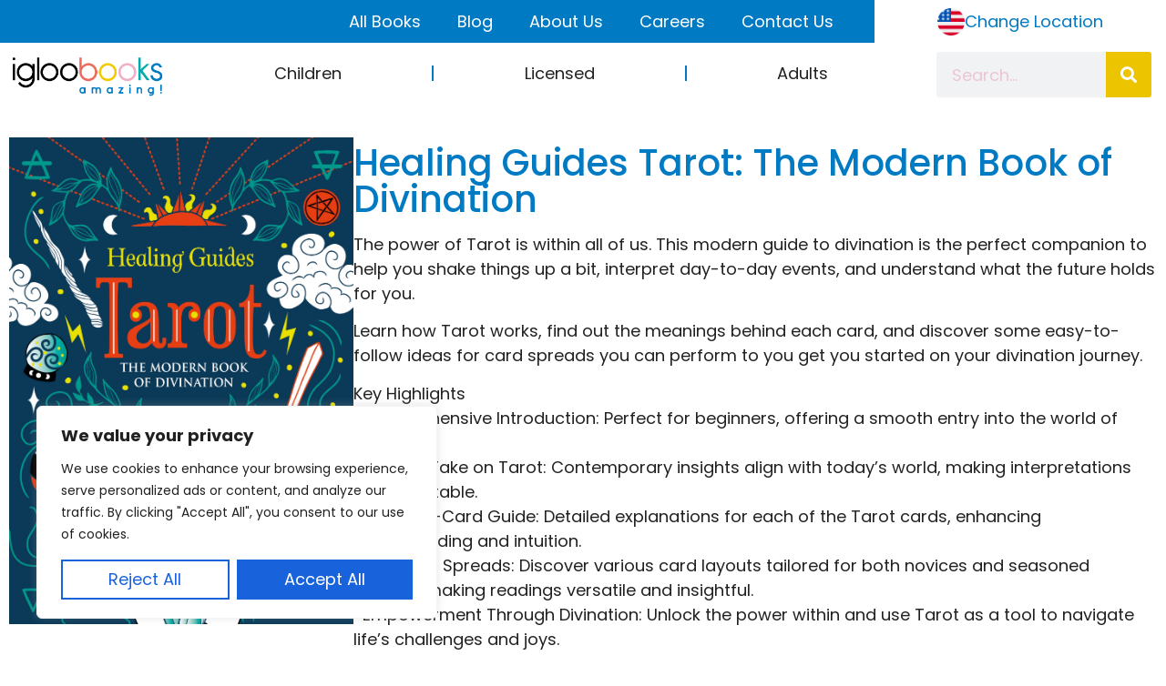

--- FILE ---
content_type: text/css
request_url: https://igloobooks.com/wp-content/uploads/elementor/css/post-5.css?ver=1761129903
body_size: 566
content:
.elementor-kit-5{--e-global-color-primary:#E66A5E;--e-global-color-secondary:#ECC400;--e-global-color-text:#E8A8C2;--e-global-color-accent:#00A4A3;--e-global-color-58326e8:#007BBE;--e-global-color-51c9826:#222222;--e-global-color-6e5588b:#FFFFFF;--e-global-color-46ebf63:#000000;--e-global-typography-primary-font-family:"Poppins";--e-global-typography-primary-font-size:40px;--e-global-typography-primary-font-weight:500;--e-global-typography-primary-line-height:1.2em;--e-global-typography-secondary-font-family:"Poppins";--e-global-typography-secondary-font-size:35px;--e-global-typography-secondary-font-weight:400;--e-global-typography-text-font-family:"Poppins";--e-global-typography-text-font-size:18px;--e-global-typography-text-font-weight:400;--e-global-typography-accent-font-family:"Poppins";--e-global-typography-accent-font-size:18px;--e-global-typography-accent-font-weight:400;--e-global-typography-a43edf1-font-family:"Poppins";--e-global-typography-a43edf1-font-size:28px;--e-global-typography-a43edf1-font-weight:400;--e-global-typography-b2038d3-font-family:"Poppins";--e-global-typography-b2038d3-font-size:22px;--e-global-typography-2a124b4-font-family:"Poppins";--e-global-typography-2a124b4-font-size:20px;--e-global-typography-4dc1d72-font-family:"Poppins";--e-global-typography-4dc1d72-font-size:20px;color:var( --e-global-color-51c9826 );font-family:var( --e-global-typography-text-font-family ), Sans-serif;font-size:var( --e-global-typography-text-font-size );font-weight:var( --e-global-typography-text-font-weight );}.elementor-kit-5 button:hover,.elementor-kit-5 button:focus,.elementor-kit-5 input[type="button"]:hover,.elementor-kit-5 input[type="button"]:focus,.elementor-kit-5 input[type="submit"]:hover,.elementor-kit-5 input[type="submit"]:focus,.elementor-kit-5 .elementor-button:hover,.elementor-kit-5 .elementor-button:focus{background-color:var( --e-global-color-primary );color:var( --e-global-color-6e5588b );}.elementor-kit-5 e-page-transition{background-color:#FFBC7D;}.elementor-kit-5 a{color:var( --e-global-color-primary );font-family:var( --e-global-typography-accent-font-family ), Sans-serif;font-size:var( --e-global-typography-accent-font-size );font-weight:var( --e-global-typography-accent-font-weight );}.elementor-kit-5 h1{color:var( --e-global-color-primary );font-family:"Poppins", Sans-serif;font-size:40px;font-weight:500;line-height:40px;}.elementor-kit-5 h2{color:var( --e-global-color-primary );font-family:var( --e-global-typography-secondary-font-family ), Sans-serif;font-size:var( --e-global-typography-secondary-font-size );font-weight:var( --e-global-typography-secondary-font-weight );}.elementor-kit-5 h3{color:var( --e-global-color-primary );font-family:var( --e-global-typography-a43edf1-font-family ), Sans-serif;font-size:var( --e-global-typography-a43edf1-font-size );font-weight:var( --e-global-typography-a43edf1-font-weight );}.elementor-kit-5 h4{color:var( --e-global-color-primary );font-family:var( --e-global-typography-b2038d3-font-family ), Sans-serif;font-size:var( --e-global-typography-b2038d3-font-size );}.elementor-kit-5 h5{color:var( --e-global-color-primary );font-family:var( --e-global-typography-2a124b4-font-family ), Sans-serif;font-size:var( --e-global-typography-2a124b4-font-size );}.elementor-kit-5 h6{color:var( --e-global-color-primary );font-family:var( --e-global-typography-4dc1d72-font-family ), Sans-serif;font-size:var( --e-global-typography-4dc1d72-font-size );}.elementor-kit-5 button,.elementor-kit-5 input[type="button"],.elementor-kit-5 input[type="submit"],.elementor-kit-5 .elementor-button{font-family:var( --e-global-typography-text-font-family ), Sans-serif;font-size:var( --e-global-typography-text-font-size );font-weight:var( --e-global-typography-text-font-weight );color:var( --e-global-color-primary );border-style:solid;border-width:2px 2px 2px 2px;border-color:var( --e-global-color-primary );border-radius:0px 0px 0px 0px;}.elementor-section.elementor-section-boxed > .elementor-container{max-width:1280px;}.e-con{--container-max-width:1280px;}.elementor-widget:not(:last-child){margin-block-end:20px;}.elementor-element{--widgets-spacing:20px 20px;--widgets-spacing-row:20px;--widgets-spacing-column:20px;}{}h1.entry-title{display:var(--page-title-display);}.site-header{padding-right:0px;padding-left:0px;}@media(max-width:1024px){.elementor-kit-5{font-size:var( --e-global-typography-text-font-size );}.elementor-kit-5 a{font-size:var( --e-global-typography-accent-font-size );}.elementor-kit-5 h2{font-size:var( --e-global-typography-secondary-font-size );}.elementor-kit-5 h3{font-size:var( --e-global-typography-a43edf1-font-size );}.elementor-kit-5 h4{font-size:var( --e-global-typography-b2038d3-font-size );}.elementor-kit-5 h5{font-size:var( --e-global-typography-2a124b4-font-size );}.elementor-kit-5 h6{font-size:var( --e-global-typography-4dc1d72-font-size );}.elementor-kit-5 button,.elementor-kit-5 input[type="button"],.elementor-kit-5 input[type="submit"],.elementor-kit-5 .elementor-button{font-size:var( --e-global-typography-text-font-size );}.elementor-section.elementor-section-boxed > .elementor-container{max-width:1024px;}.e-con{--container-max-width:1024px;}}@media(max-width:767px){.elementor-kit-5{font-size:var( --e-global-typography-text-font-size );}.elementor-kit-5 a{font-size:var( --e-global-typography-accent-font-size );}.elementor-kit-5 h2{font-size:var( --e-global-typography-secondary-font-size );}.elementor-kit-5 h3{font-size:var( --e-global-typography-a43edf1-font-size );}.elementor-kit-5 h4{font-size:var( --e-global-typography-b2038d3-font-size );}.elementor-kit-5 h5{font-size:var( --e-global-typography-2a124b4-font-size );}.elementor-kit-5 h6{font-size:var( --e-global-typography-4dc1d72-font-size );}.elementor-kit-5 button,.elementor-kit-5 input[type="button"],.elementor-kit-5 input[type="submit"],.elementor-kit-5 .elementor-button{font-size:var( --e-global-typography-text-font-size );}.elementor-section.elementor-section-boxed > .elementor-container{max-width:767px;}.e-con{--container-max-width:767px;}}

--- FILE ---
content_type: text/css
request_url: https://igloobooks.com/wp-content/uploads/elementor/css/post-11.css?ver=1761129903
body_size: 1150
content:
.elementor-11 .elementor-element.elementor-element-7708170 > .elementor-container > .elementor-column > .elementor-widget-wrap{align-content:center;align-items:center;}.elementor-11 .elementor-element.elementor-element-7708170:not(.elementor-motion-effects-element-type-background), .elementor-11 .elementor-element.elementor-element-7708170 > .elementor-motion-effects-container > .elementor-motion-effects-layer{background-color:var( --e-global-color-primary );}.elementor-11 .elementor-element.elementor-element-7708170{transition:background 0.3s, border 0.3s, border-radius 0.3s, box-shadow 0.3s;z-index:100;}.elementor-11 .elementor-element.elementor-element-7708170 > .elementor-background-overlay{transition:background 0.3s, border-radius 0.3s, opacity 0.3s;}.elementor-widget-nav-menu .elementor-nav-menu .elementor-item{font-family:var( --e-global-typography-primary-font-family ), Sans-serif;font-size:var( --e-global-typography-primary-font-size );font-weight:var( --e-global-typography-primary-font-weight );line-height:var( --e-global-typography-primary-line-height );}.elementor-widget-nav-menu .elementor-nav-menu--main .elementor-item{color:var( --e-global-color-text );fill:var( --e-global-color-text );}.elementor-widget-nav-menu .elementor-nav-menu--main .elementor-item:hover,
					.elementor-widget-nav-menu .elementor-nav-menu--main .elementor-item.elementor-item-active,
					.elementor-widget-nav-menu .elementor-nav-menu--main .elementor-item.highlighted,
					.elementor-widget-nav-menu .elementor-nav-menu--main .elementor-item:focus{color:var( --e-global-color-accent );fill:var( --e-global-color-accent );}.elementor-widget-nav-menu .elementor-nav-menu--main:not(.e--pointer-framed) .elementor-item:before,
					.elementor-widget-nav-menu .elementor-nav-menu--main:not(.e--pointer-framed) .elementor-item:after{background-color:var( --e-global-color-accent );}.elementor-widget-nav-menu .e--pointer-framed .elementor-item:before,
					.elementor-widget-nav-menu .e--pointer-framed .elementor-item:after{border-color:var( --e-global-color-accent );}.elementor-widget-nav-menu{--e-nav-menu-divider-color:var( --e-global-color-text );}.elementor-widget-nav-menu .elementor-nav-menu--dropdown .elementor-item, .elementor-widget-nav-menu .elementor-nav-menu--dropdown  .elementor-sub-item{font-family:var( --e-global-typography-accent-font-family ), Sans-serif;font-size:var( --e-global-typography-accent-font-size );font-weight:var( --e-global-typography-accent-font-weight );}.elementor-11 .elementor-element.elementor-element-1461e71 > .elementor-widget-container{padding:0px 25px 0px 0px;}.elementor-11 .elementor-element.elementor-element-1461e71 .elementor-menu-toggle{margin:0 auto;background-color:var( --e-global-color-primary );}.elementor-11 .elementor-element.elementor-element-1461e71 .elementor-nav-menu .elementor-item{font-family:var( --e-global-typography-text-font-family ), Sans-serif;font-size:var( --e-global-typography-text-font-size );font-weight:var( --e-global-typography-text-font-weight );}.elementor-11 .elementor-element.elementor-element-1461e71 .elementor-nav-menu--main .elementor-item{color:var( --e-global-color-6e5588b );fill:var( --e-global-color-6e5588b );}.elementor-11 .elementor-element.elementor-element-1461e71 div.elementor-menu-toggle{color:var( --e-global-color-6e5588b );}.elementor-11 .elementor-element.elementor-element-1461e71 div.elementor-menu-toggle svg{fill:var( --e-global-color-6e5588b );}.elementor-11 .elementor-element.elementor-element-1766b55:not(.elementor-motion-effects-element-type-background) > .elementor-widget-wrap, .elementor-11 .elementor-element.elementor-element-1766b55 > .elementor-widget-wrap > .elementor-motion-effects-container > .elementor-motion-effects-layer{background-color:var( --e-global-color-6e5588b );}.elementor-11 .elementor-element.elementor-element-1766b55 > .elementor-element-populated{transition:background 0.3s, border 0.3s, border-radius 0.3s, box-shadow 0.3s;}.elementor-11 .elementor-element.elementor-element-1766b55 > .elementor-element-populated > .elementor-background-overlay{transition:background 0.3s, border-radius 0.3s, opacity 0.3s;}.elementor-widget-text-editor{font-family:var( --e-global-typography-text-font-family ), Sans-serif;font-size:var( --e-global-typography-text-font-size );font-weight:var( --e-global-typography-text-font-weight );color:var( --e-global-color-text );}.elementor-widget-text-editor.elementor-drop-cap-view-stacked .elementor-drop-cap{background-color:var( --e-global-color-primary );}.elementor-widget-text-editor.elementor-drop-cap-view-framed .elementor-drop-cap, .elementor-widget-text-editor.elementor-drop-cap-view-default .elementor-drop-cap{color:var( --e-global-color-primary );border-color:var( --e-global-color-primary );}.elementor-11 .elementor-element.elementor-element-8949c4a:not(.elementor-motion-effects-element-type-background), .elementor-11 .elementor-element.elementor-element-8949c4a > .elementor-motion-effects-container > .elementor-motion-effects-layer{background-color:var( --e-global-color-6e5588b );}.elementor-11 .elementor-element.elementor-element-8949c4a{transition:background 0.3s, border 0.3s, border-radius 0.3s, box-shadow 0.3s;z-index:80;}.elementor-11 .elementor-element.elementor-element-8949c4a > .elementor-background-overlay{transition:background 0.3s, border-radius 0.3s, opacity 0.3s;}.elementor-widget-theme-site-logo .widget-image-caption{color:var( --e-global-color-text );font-family:var( --e-global-typography-text-font-family ), Sans-serif;font-size:var( --e-global-typography-text-font-size );font-weight:var( --e-global-typography-text-font-weight );}.elementor-11 .elementor-element.elementor-element-6b666db .elementor-menu-toggle{margin:0 auto;background-color:var( --e-global-color-6e5588b );}.elementor-11 .elementor-element.elementor-element-6b666db .elementor-nav-menu .elementor-item{font-family:"Poppins", Sans-serif;font-size:18px;font-weight:400;}.elementor-11 .elementor-element.elementor-element-6b666db .elementor-nav-menu--main .elementor-item{color:var( --e-global-color-51c9826 );fill:var( --e-global-color-51c9826 );}.elementor-11 .elementor-element.elementor-element-6b666db .elementor-nav-menu--main .elementor-item:hover,
					.elementor-11 .elementor-element.elementor-element-6b666db .elementor-nav-menu--main .elementor-item.elementor-item-active,
					.elementor-11 .elementor-element.elementor-element-6b666db .elementor-nav-menu--main .elementor-item.highlighted,
					.elementor-11 .elementor-element.elementor-element-6b666db .elementor-nav-menu--main .elementor-item:focus{color:var( --e-global-color-secondary );fill:var( --e-global-color-secondary );}.elementor-11 .elementor-element.elementor-element-6b666db{--e-nav-menu-divider-content:"";--e-nav-menu-divider-style:solid;--e-nav-menu-divider-color:var( --e-global-color-primary );}.elementor-11 .elementor-element.elementor-element-6b666db div.elementor-menu-toggle{color:var( --e-global-color-primary );}.elementor-11 .elementor-element.elementor-element-6b666db div.elementor-menu-toggle svg{fill:var( --e-global-color-primary );}.elementor-widget-search-form input[type="search"].elementor-search-form__input{font-family:var( --e-global-typography-text-font-family ), Sans-serif;font-size:var( --e-global-typography-text-font-size );font-weight:var( --e-global-typography-text-font-weight );}.elementor-widget-search-form .elementor-search-form__input,
					.elementor-widget-search-form .elementor-search-form__icon,
					.elementor-widget-search-form .elementor-lightbox .dialog-lightbox-close-button,
					.elementor-widget-search-form .elementor-lightbox .dialog-lightbox-close-button:hover,
					.elementor-widget-search-form.elementor-search-form--skin-full_screen input[type="search"].elementor-search-form__input{color:var( --e-global-color-text );fill:var( --e-global-color-text );}.elementor-widget-search-form .elementor-search-form__submit{font-family:var( --e-global-typography-text-font-family ), Sans-serif;font-size:var( --e-global-typography-text-font-size );font-weight:var( --e-global-typography-text-font-weight );background-color:var( --e-global-color-secondary );}.elementor-11 .elementor-element.elementor-element-d383868 .elementor-search-form__container{min-height:50px;}.elementor-11 .elementor-element.elementor-element-d383868 .elementor-search-form__submit{min-width:50px;}body:not(.rtl) .elementor-11 .elementor-element.elementor-element-d383868 .elementor-search-form__icon{padding-left:calc(50px / 3);}body.rtl .elementor-11 .elementor-element.elementor-element-d383868 .elementor-search-form__icon{padding-right:calc(50px / 3);}.elementor-11 .elementor-element.elementor-element-d383868 .elementor-search-form__input, .elementor-11 .elementor-element.elementor-element-d383868.elementor-search-form--button-type-text .elementor-search-form__submit{padding-left:calc(50px / 3);padding-right:calc(50px / 3);}.elementor-11 .elementor-element.elementor-element-d383868:not(.elementor-search-form--skin-full_screen) .elementor-search-form__container{border-radius:3px;}.elementor-11 .elementor-element.elementor-element-d383868.elementor-search-form--skin-full_screen input[type="search"].elementor-search-form__input{border-radius:3px;}.elementor-theme-builder-content-area{height:400px;}.elementor-location-header:before, .elementor-location-footer:before{content:"";display:table;clear:both;}@media(min-width:768px){.elementor-11 .elementor-element.elementor-element-55a1f85{width:75%;}.elementor-11 .elementor-element.elementor-element-1766b55{width:25%;}.elementor-11 .elementor-element.elementor-element-c29ad6d{width:15%;}.elementor-11 .elementor-element.elementor-element-90c67d1{width:64.556%;}.elementor-11 .elementor-element.elementor-element-9fe08a4{width:20%;}}@media(max-width:1024px) and (min-width:768px){.elementor-11 .elementor-element.elementor-element-c29ad6d{width:30%;}.elementor-11 .elementor-element.elementor-element-90c67d1{width:30%;}.elementor-11 .elementor-element.elementor-element-9fe08a4{width:40%;}}@media(max-width:1024px){.elementor-widget-nav-menu .elementor-nav-menu .elementor-item{font-size:var( --e-global-typography-primary-font-size );line-height:var( --e-global-typography-primary-line-height );}.elementor-widget-nav-menu .elementor-nav-menu--dropdown .elementor-item, .elementor-widget-nav-menu .elementor-nav-menu--dropdown  .elementor-sub-item{font-size:var( --e-global-typography-accent-font-size );}.elementor-11 .elementor-element.elementor-element-1461e71 .elementor-nav-menu .elementor-item{font-size:var( --e-global-typography-text-font-size );}.elementor-widget-text-editor{font-size:var( --e-global-typography-text-font-size );}.elementor-widget-theme-site-logo .widget-image-caption{font-size:var( --e-global-typography-text-font-size );}.elementor-11 .elementor-element.elementor-element-e10d7b2 img{width:100%;}.elementor-11 .elementor-element.elementor-element-6b666db{--nav-menu-icon-size:30px;}.elementor-widget-search-form input[type="search"].elementor-search-form__input{font-size:var( --e-global-typography-text-font-size );}.elementor-widget-search-form .elementor-search-form__submit{font-size:var( --e-global-typography-text-font-size );}}@media(max-width:767px){.elementor-11 .elementor-element.elementor-element-55a1f85{width:50%;}.elementor-widget-nav-menu .elementor-nav-menu .elementor-item{font-size:var( --e-global-typography-primary-font-size );line-height:var( --e-global-typography-primary-line-height );}.elementor-widget-nav-menu .elementor-nav-menu--dropdown .elementor-item, .elementor-widget-nav-menu .elementor-nav-menu--dropdown  .elementor-sub-item{font-size:var( --e-global-typography-accent-font-size );}.elementor-11 .elementor-element.elementor-element-1461e71 .elementor-nav-menu .elementor-item{font-size:var( --e-global-typography-text-font-size );}.elementor-11 .elementor-element.elementor-element-1461e71{--nav-menu-icon-size:30px;}.elementor-11 .elementor-element.elementor-element-1766b55{width:50%;}.elementor-widget-text-editor{font-size:var( --e-global-typography-text-font-size );}.elementor-11 .elementor-element.elementor-element-c29ad6d{width:80%;}.elementor-widget-theme-site-logo .widget-image-caption{font-size:var( --e-global-typography-text-font-size );}.elementor-11 .elementor-element.elementor-element-e10d7b2 img{width:70%;max-width:100%;}.elementor-11 .elementor-element.elementor-element-90c67d1{width:20%;}.elementor-11 .elementor-element.elementor-element-6b666db{--nav-menu-icon-size:30px;}.elementor-widget-search-form input[type="search"].elementor-search-form__input{font-size:var( --e-global-typography-text-font-size );}.elementor-widget-search-form .elementor-search-form__submit{font-size:var( --e-global-typography-text-font-size );}}

--- FILE ---
content_type: text/css
request_url: https://igloobooks.com/wp-content/uploads/elementor/css/post-40.css?ver=1761129903
body_size: 910
content:
.elementor-40 .elementor-element.elementor-element-a375e19 > .elementor-container > .elementor-column > .elementor-widget-wrap{align-content:flex-end;align-items:flex-end;}.elementor-40 .elementor-element.elementor-element-a375e19:not(.elementor-motion-effects-element-type-background), .elementor-40 .elementor-element.elementor-element-a375e19 > .elementor-motion-effects-container > .elementor-motion-effects-layer{background-image:url("https://igloobooks.com/wp-content/uploads/2022/07/igloo-clouds-small-tile.png");background-position:top left;background-repeat:repeat-x;}.elementor-40 .elementor-element.elementor-element-a375e19 > .elementor-container{min-height:260px;}.elementor-40 .elementor-element.elementor-element-a375e19{transition:background 0.3s, border 0.3s, border-radius 0.3s, box-shadow 0.3s;margin-top:80px;margin-bottom:0px;padding:0px 0px 0px 0px;z-index:10;}.elementor-40 .elementor-element.elementor-element-a375e19 > .elementor-background-overlay{transition:background 0.3s, border-radius 0.3s, opacity 0.3s;}.elementor-40 .elementor-element.elementor-element-f2687d0:not(.elementor-motion-effects-element-type-background), .elementor-40 .elementor-element.elementor-element-f2687d0 > .elementor-motion-effects-container > .elementor-motion-effects-layer{background-color:#E66A5E;}.elementor-40 .elementor-element.elementor-element-f2687d0{transition:background 0.3s, border 0.3s, border-radius 0.3s, box-shadow 0.3s;margin-top:-47px;margin-bottom:0px;padding:050px 0px 50px 0px;}.elementor-40 .elementor-element.elementor-element-f2687d0 > .elementor-background-overlay{transition:background 0.3s, border-radius 0.3s, opacity 0.3s;}.elementor-bc-flex-widget .elementor-40 .elementor-element.elementor-element-263fec8.elementor-column .elementor-widget-wrap{align-items:center;}.elementor-40 .elementor-element.elementor-element-263fec8.elementor-column.elementor-element[data-element_type="column"] > .elementor-widget-wrap.elementor-element-populated{align-content:center;align-items:center;}.elementor-widget-image .widget-image-caption{color:var( --e-global-color-text );font-family:var( --e-global-typography-text-font-family ), Sans-serif;font-size:var( --e-global-typography-text-font-size );font-weight:var( --e-global-typography-text-font-weight );}.elementor-widget-heading .elementor-heading-title{font-family:var( --e-global-typography-primary-font-family ), Sans-serif;font-size:var( --e-global-typography-primary-font-size );font-weight:var( --e-global-typography-primary-font-weight );line-height:var( --e-global-typography-primary-line-height );color:var( --e-global-color-primary );}.elementor-40 .elementor-element.elementor-element-eef5276 .elementor-heading-title{font-family:var( --e-global-typography-b2038d3-font-family ), Sans-serif;font-size:var( --e-global-typography-b2038d3-font-size );color:var( --e-global-color-6e5588b );}.elementor-widget-text-editor{font-family:var( --e-global-typography-text-font-family ), Sans-serif;font-size:var( --e-global-typography-text-font-size );font-weight:var( --e-global-typography-text-font-weight );color:var( --e-global-color-text );}.elementor-widget-text-editor.elementor-drop-cap-view-stacked .elementor-drop-cap{background-color:var( --e-global-color-primary );}.elementor-widget-text-editor.elementor-drop-cap-view-framed .elementor-drop-cap, .elementor-widget-text-editor.elementor-drop-cap-view-default .elementor-drop-cap{color:var( --e-global-color-primary );border-color:var( --e-global-color-primary );}.elementor-40 .elementor-element.elementor-element-727379e{color:var( --e-global-color-6e5588b );}.elementor-40 .elementor-element.elementor-element-7b65655 .elementor-heading-title{font-family:var( --e-global-typography-b2038d3-font-family ), Sans-serif;font-size:var( --e-global-typography-b2038d3-font-size );color:var( --e-global-color-6e5588b );}.elementor-widget-icon-list .elementor-icon-list-item:not(:last-child):after{border-color:var( --e-global-color-text );}.elementor-widget-icon-list .elementor-icon-list-icon i{color:var( --e-global-color-primary );}.elementor-widget-icon-list .elementor-icon-list-icon svg{fill:var( --e-global-color-primary );}.elementor-widget-icon-list .elementor-icon-list-item > .elementor-icon-list-text, .elementor-widget-icon-list .elementor-icon-list-item > a{font-family:var( --e-global-typography-text-font-family ), Sans-serif;font-size:var( --e-global-typography-text-font-size );font-weight:var( --e-global-typography-text-font-weight );}.elementor-widget-icon-list .elementor-icon-list-text{color:var( --e-global-color-secondary );}.elementor-40 .elementor-element.elementor-element-86026ac .elementor-icon-list-items:not(.elementor-inline-items) .elementor-icon-list-item:not(:last-child){padding-block-end:calc(10px/2);}.elementor-40 .elementor-element.elementor-element-86026ac .elementor-icon-list-items:not(.elementor-inline-items) .elementor-icon-list-item:not(:first-child){margin-block-start:calc(10px/2);}.elementor-40 .elementor-element.elementor-element-86026ac .elementor-icon-list-items.elementor-inline-items .elementor-icon-list-item{margin-inline:calc(10px/2);}.elementor-40 .elementor-element.elementor-element-86026ac .elementor-icon-list-items.elementor-inline-items{margin-inline:calc(-10px/2);}.elementor-40 .elementor-element.elementor-element-86026ac .elementor-icon-list-items.elementor-inline-items .elementor-icon-list-item:after{inset-inline-end:calc(-10px/2);}.elementor-40 .elementor-element.elementor-element-86026ac .elementor-icon-list-icon i{color:var( --e-global-color-6e5588b );transition:color 0.3s;}.elementor-40 .elementor-element.elementor-element-86026ac .elementor-icon-list-icon svg{fill:var( --e-global-color-6e5588b );transition:fill 0.3s;}.elementor-40 .elementor-element.elementor-element-86026ac{--e-icon-list-icon-size:14px;--icon-vertical-offset:0px;}.elementor-40 .elementor-element.elementor-element-86026ac .elementor-icon-list-text{color:var( --e-global-color-6e5588b );transition:color 0.3s;}.elementor-40 .elementor-element.elementor-element-6a31c26 .elementor-heading-title{font-family:var( --e-global-typography-b2038d3-font-family ), Sans-serif;font-size:var( --e-global-typography-b2038d3-font-size );color:var( --e-global-color-6e5588b );}.elementor-40 .elementor-element.elementor-element-a5c3ee3{--grid-template-columns:repeat(0, auto);--grid-column-gap:10px;--grid-row-gap:0px;}.elementor-40 .elementor-element.elementor-element-a5c3ee3 .elementor-widget-container{text-align:left;}.elementor-40 .elementor-element.elementor-element-d47ec39{--grid-template-columns:repeat(0, auto);--grid-column-gap:10px;--grid-row-gap:0px;}.elementor-40 .elementor-element.elementor-element-d47ec39 .elementor-widget-container{text-align:left;}.elementor-40 .elementor-element.elementor-element-350a383{color:var( --e-global-color-51c9826 );}.elementor-theme-builder-content-area{height:400px;}.elementor-location-header:before, .elementor-location-footer:before{content:"";display:table;clear:both;}@media(max-width:1024px){.elementor-widget-image .widget-image-caption{font-size:var( --e-global-typography-text-font-size );}.elementor-widget-heading .elementor-heading-title{font-size:var( --e-global-typography-primary-font-size );line-height:var( --e-global-typography-primary-line-height );}.elementor-40 .elementor-element.elementor-element-eef5276 .elementor-heading-title{font-size:var( --e-global-typography-b2038d3-font-size );}.elementor-widget-text-editor{font-size:var( --e-global-typography-text-font-size );}.elementor-40 .elementor-element.elementor-element-7b65655 .elementor-heading-title{font-size:var( --e-global-typography-b2038d3-font-size );}.elementor-widget-icon-list .elementor-icon-list-item > .elementor-icon-list-text, .elementor-widget-icon-list .elementor-icon-list-item > a{font-size:var( --e-global-typography-text-font-size );}.elementor-40 .elementor-element.elementor-element-6a31c26 .elementor-heading-title{font-size:var( --e-global-typography-b2038d3-font-size );}}@media(max-width:767px){.elementor-40 .elementor-element.elementor-element-a375e19{margin-top:0px;margin-bottom:0px;z-index:101;}.elementor-widget-image .widget-image-caption{font-size:var( --e-global-typography-text-font-size );}.elementor-widget-heading .elementor-heading-title{font-size:var( --e-global-typography-primary-font-size );line-height:var( --e-global-typography-primary-line-height );}.elementor-40 .elementor-element.elementor-element-eef5276 .elementor-heading-title{font-size:var( --e-global-typography-b2038d3-font-size );}.elementor-widget-text-editor{font-size:var( --e-global-typography-text-font-size );}.elementor-40 .elementor-element.elementor-element-7b65655 .elementor-heading-title{font-size:var( --e-global-typography-b2038d3-font-size );}.elementor-widget-icon-list .elementor-icon-list-item > .elementor-icon-list-text, .elementor-widget-icon-list .elementor-icon-list-item > a{font-size:var( --e-global-typography-text-font-size );}.elementor-40 .elementor-element.elementor-element-6a31c26 .elementor-heading-title{font-size:var( --e-global-typography-b2038d3-font-size );}}

--- FILE ---
content_type: text/css
request_url: https://igloobooks.com/wp-content/uploads/elementor/css/post-5411.css?ver=1761129903
body_size: 697
content:
.elementor-5411 .elementor-element.elementor-element-6cc89c5{padding:25px 25px 25px 25px;}.elementor-widget-heading .elementor-heading-title{font-family:var( --e-global-typography-primary-font-family ), Sans-serif;font-size:var( --e-global-typography-primary-font-size );font-weight:var( --e-global-typography-primary-font-weight );line-height:var( --e-global-typography-primary-line-height );color:var( --e-global-color-primary );}.elementor-5411 .elementor-element.elementor-element-9a6bd77{text-align:center;}.elementor-widget-form .elementor-field-group > label, .elementor-widget-form .elementor-field-subgroup label{color:var( --e-global-color-text );}.elementor-widget-form .elementor-field-group > label{font-family:var( --e-global-typography-text-font-family ), Sans-serif;font-size:var( --e-global-typography-text-font-size );font-weight:var( --e-global-typography-text-font-weight );}.elementor-widget-form .elementor-field-type-html{color:var( --e-global-color-text );font-family:var( --e-global-typography-text-font-family ), Sans-serif;font-size:var( --e-global-typography-text-font-size );font-weight:var( --e-global-typography-text-font-weight );}.elementor-widget-form .elementor-field-group .elementor-field{color:var( --e-global-color-text );}.elementor-widget-form .elementor-field-group .elementor-field, .elementor-widget-form .elementor-field-subgroup label{font-family:var( --e-global-typography-text-font-family ), Sans-serif;font-size:var( --e-global-typography-text-font-size );font-weight:var( --e-global-typography-text-font-weight );}.elementor-widget-form .elementor-button{font-family:var( --e-global-typography-accent-font-family ), Sans-serif;font-size:var( --e-global-typography-accent-font-size );font-weight:var( --e-global-typography-accent-font-weight );}.elementor-widget-form .e-form__buttons__wrapper__button-next{background-color:var( --e-global-color-accent );}.elementor-widget-form .elementor-button[type="submit"]{background-color:var( --e-global-color-accent );}.elementor-widget-form .e-form__buttons__wrapper__button-previous{background-color:var( --e-global-color-accent );}.elementor-widget-form .elementor-message{font-family:var( --e-global-typography-text-font-family ), Sans-serif;font-size:var( --e-global-typography-text-font-size );font-weight:var( --e-global-typography-text-font-weight );}.elementor-widget-form .e-form__indicators__indicator, .elementor-widget-form .e-form__indicators__indicator__label{font-family:var( --e-global-typography-accent-font-family ), Sans-serif;font-size:var( --e-global-typography-accent-font-size );font-weight:var( --e-global-typography-accent-font-weight );}.elementor-widget-form{--e-form-steps-indicator-inactive-primary-color:var( --e-global-color-text );--e-form-steps-indicator-active-primary-color:var( --e-global-color-accent );--e-form-steps-indicator-completed-primary-color:var( --e-global-color-accent );--e-form-steps-indicator-progress-color:var( --e-global-color-accent );--e-form-steps-indicator-progress-background-color:var( --e-global-color-text );--e-form-steps-indicator-progress-meter-color:var( --e-global-color-text );}.elementor-widget-form .e-form__indicators__indicator__progress__meter{font-family:var( --e-global-typography-accent-font-family ), Sans-serif;font-size:var( --e-global-typography-accent-font-size );font-weight:var( --e-global-typography-accent-font-weight );}.elementor-5411 .elementor-element.elementor-element-ebd71b3 .elementor-field-group{padding-right:calc( 10px/2 );padding-left:calc( 10px/2 );margin-bottom:10px;}.elementor-5411 .elementor-element.elementor-element-ebd71b3 .elementor-form-fields-wrapper{margin-left:calc( -10px/2 );margin-right:calc( -10px/2 );margin-bottom:-10px;}.elementor-5411 .elementor-element.elementor-element-ebd71b3 .elementor-field-group.recaptcha_v3-bottomleft, .elementor-5411 .elementor-element.elementor-element-ebd71b3 .elementor-field-group.recaptcha_v3-bottomright{margin-bottom:0;}body.rtl .elementor-5411 .elementor-element.elementor-element-ebd71b3 .elementor-labels-inline .elementor-field-group > label{padding-left:0px;}body:not(.rtl) .elementor-5411 .elementor-element.elementor-element-ebd71b3 .elementor-labels-inline .elementor-field-group > label{padding-right:0px;}body .elementor-5411 .elementor-element.elementor-element-ebd71b3 .elementor-labels-above .elementor-field-group > label{padding-bottom:0px;}.elementor-5411 .elementor-element.elementor-element-ebd71b3 .elementor-field-group > label, .elementor-5411 .elementor-element.elementor-element-ebd71b3 .elementor-field-subgroup label{color:var( --e-global-color-51c9826 );}.elementor-5411 .elementor-element.elementor-element-ebd71b3 .elementor-field-type-html{padding-bottom:0px;color:var( --e-global-color-51c9826 );}.elementor-5411 .elementor-element.elementor-element-ebd71b3 .elementor-field-group .elementor-field{color:var( --e-global-color-51c9826 );}.elementor-5411 .elementor-element.elementor-element-ebd71b3 .elementor-field-group .elementor-field:not(.elementor-select-wrapper){background-color:#ffffff;border-width:1px 1px 1px 1px;border-radius:0px 0px 0px 0px;}.elementor-5411 .elementor-element.elementor-element-ebd71b3 .elementor-field-group .elementor-select-wrapper select{background-color:#ffffff;border-width:1px 1px 1px 1px;border-radius:0px 0px 0px 0px;}.elementor-5411 .elementor-element.elementor-element-ebd71b3 .e-form__buttons__wrapper__button-next{background-color:var( --e-global-color-accent );color:#ffffff;}.elementor-5411 .elementor-element.elementor-element-ebd71b3 .elementor-button[type="submit"]{background-color:var( --e-global-color-accent );color:#ffffff;}.elementor-5411 .elementor-element.elementor-element-ebd71b3 .elementor-button[type="submit"] svg *{fill:#ffffff;}.elementor-5411 .elementor-element.elementor-element-ebd71b3 .e-form__buttons__wrapper__button-previous{color:#ffffff;}.elementor-5411 .elementor-element.elementor-element-ebd71b3 .e-form__buttons__wrapper__button-next:hover{color:#ffffff;}.elementor-5411 .elementor-element.elementor-element-ebd71b3 .elementor-button[type="submit"]:hover{color:#ffffff;}.elementor-5411 .elementor-element.elementor-element-ebd71b3 .elementor-button[type="submit"]:hover svg *{fill:#ffffff;}.elementor-5411 .elementor-element.elementor-element-ebd71b3 .e-form__buttons__wrapper__button-previous:hover{color:#ffffff;}.elementor-5411 .elementor-element.elementor-element-ebd71b3 .elementor-button{border-radius:0px 0px 0px 0px;}.elementor-5411 .elementor-element.elementor-element-ebd71b3{--e-form-steps-indicators-spacing:20px;--e-form-steps-indicator-padding:30px;--e-form-steps-indicator-inactive-secondary-color:#ffffff;--e-form-steps-indicator-active-secondary-color:#ffffff;--e-form-steps-indicator-completed-secondary-color:#ffffff;--e-form-steps-divider-width:1px;--e-form-steps-divider-gap:10px;}#elementor-popup-modal-5411{background-color:rgba(0,0,0,.8);justify-content:center;align-items:center;pointer-events:all;}#elementor-popup-modal-5411 .dialog-message{width:640px;height:auto;}#elementor-popup-modal-5411 .dialog-close-button{display:flex;}#elementor-popup-modal-5411 .dialog-widget-content{box-shadow:2px 8px 23px 3px rgba(0,0,0,0.2);}@media(max-width:1024px){.elementor-widget-heading .elementor-heading-title{font-size:var( --e-global-typography-primary-font-size );line-height:var( --e-global-typography-primary-line-height );}.elementor-widget-form .elementor-field-group > label{font-size:var( --e-global-typography-text-font-size );}.elementor-widget-form .elementor-field-type-html{font-size:var( --e-global-typography-text-font-size );}.elementor-widget-form .elementor-field-group .elementor-field, .elementor-widget-form .elementor-field-subgroup label{font-size:var( --e-global-typography-text-font-size );}.elementor-widget-form .elementor-button{font-size:var( --e-global-typography-accent-font-size );}.elementor-widget-form .elementor-message{font-size:var( --e-global-typography-text-font-size );}.elementor-widget-form .e-form__indicators__indicator, .elementor-widget-form .e-form__indicators__indicator__label{font-size:var( --e-global-typography-accent-font-size );}.elementor-widget-form .e-form__indicators__indicator__progress__meter{font-size:var( --e-global-typography-accent-font-size );}}@media(max-width:767px){.elementor-widget-heading .elementor-heading-title{font-size:var( --e-global-typography-primary-font-size );line-height:var( --e-global-typography-primary-line-height );}.elementor-widget-form .elementor-field-group > label{font-size:var( --e-global-typography-text-font-size );}.elementor-widget-form .elementor-field-type-html{font-size:var( --e-global-typography-text-font-size );}.elementor-widget-form .elementor-field-group .elementor-field, .elementor-widget-form .elementor-field-subgroup label{font-size:var( --e-global-typography-text-font-size );}.elementor-widget-form .elementor-button{font-size:var( --e-global-typography-accent-font-size );}.elementor-widget-form .elementor-message{font-size:var( --e-global-typography-text-font-size );}.elementor-widget-form .e-form__indicators__indicator, .elementor-widget-form .e-form__indicators__indicator__label{font-size:var( --e-global-typography-accent-font-size );}.elementor-widget-form .e-form__indicators__indicator__progress__meter{font-size:var( --e-global-typography-accent-font-size );}}

--- FILE ---
content_type: text/css
request_url: https://igloobooks.com/wp-content/plugins/igloo-books/public/css/app.min.css?ver=2.0.1
body_size: 1723
content:
.us-only-content{display:none}.uk-only-content{display:block}.elementor-editor-active .us-only-content{display:block !important}.elementor-editor-active .uk-only-content{display:block !important}.text-center{text-align:center}.igloo-category-header-containers{background-color:#e66a5e;color:#fff;padding:50px 0;margin-bottom:40px}.igloo-category-header-containers h1{color:#fff}.igloo-language-changer-container{position:relative;color:var(--e-global-color-primary)}.igloo-language-changer-container .igloo-language-changer-dropdown-toggle{cursor:pointer;text-align:center;color:var(--e-global-color-primary);display:flex;flex-direction:row;align-items:center;gap:20px;justify-content:center}.igloo-language-changer-container .igloo-language-changer-dropdown-toggle img{width:30px}.igloo-language-changer-container .igloo-language-changer-dropdown{display:none;position:absolute;background:#fff;z-index:100;width:100%;padding-top:8px}.igloo-language-changer-container .igloo-language-changer-dropdown div{display:flex;flex-direction:row;align-items:center;gap:20px;justify-content:flex-start;padding:10px 8px;cursor:pointer}.igloo-language-changer-container .igloo-language-changer-dropdown div img{width:30px}.igloo-language-changer-container .igloo-language-changer-dropdown div:hover{background-color:var(--e-global-color-primary);color:#fff}.igloo-category-page-container{display:flex;flex-wrap:nowrap;flex-direction:row;justify-content:space-between;align-items:flex-start;gap:30px;margin-bottom:30px;padding:0 10px}.igloo-category-page-container .igloo-category-filters-container{flex-basis:40%;flex-grow:0;flex-shrink:1;max-width:300px;margin-top:-30px}.igloo-category-page-container .igloo-category-filters-container .igloo-filters-card .igloo-filters-card-toggler{display:none}@media(max-width: 768px){.igloo-category-page-container .igloo-category-filters-container .igloo-filters-card .igloo-filters-card-toggler{display:block}}@media(max-width: 768px){.igloo-category-page-container .igloo-category-filters-container .igloo-filters-card .igloo-filters-card-toggle{display:none}.igloo-category-page-container .igloo-category-filters-container .igloo-filters-card .igloo-filters-card-toggle.show{display:block}}.igloo-category-page-container .igloo-category-filters-container .igloo-filters-card h4{margin:30px 0 0 0;line-height:1rem}.igloo-category-page-container .igloo-category-filters-container .igloo-filters-card .igloo-filters-filter-item-container .igloo-filters-filter-item-list{margin-top:10px}.igloo-category-page-container .igloo-category-filters-container .igloo-filters-card .igloo-filters-filter-item-container .igloo-filters-filter-item-list a,.igloo-category-page-container .igloo-category-filters-container .igloo-filters-card .igloo-filters-filter-item-container .igloo-filters-filter-item-list span{color:#000;text-decoration:none;font-size:1rem}.igloo-category-page-container .igloo-category-filters-container .igloo-filters-card .igloo-filters-filter-item-container .igloo-filters-filter-item-list a:hover,.igloo-category-page-container .igloo-category-filters-container .igloo-filters-card .igloo-filters-filter-item-container .igloo-filters-filter-item-list a:active,.igloo-category-page-container .igloo-category-filters-container .igloo-filters-card .igloo-filters-filter-item-container .igloo-filters-filter-item-list a:focus,.igloo-category-page-container .igloo-category-filters-container .igloo-filters-card .igloo-filters-filter-item-container .igloo-filters-filter-item-list a.active,.igloo-category-page-container .igloo-category-filters-container .igloo-filters-card .igloo-filters-filter-item-container .igloo-filters-filter-item-list span:hover,.igloo-category-page-container .igloo-category-filters-container .igloo-filters-card .igloo-filters-filter-item-container .igloo-filters-filter-item-list span:active,.igloo-category-page-container .igloo-category-filters-container .igloo-filters-card .igloo-filters-filter-item-container .igloo-filters-filter-item-list span:focus,.igloo-category-page-container .igloo-category-filters-container .igloo-filters-card .igloo-filters-filter-item-container .igloo-filters-filter-item-list span.active{color:var(--e-global-color-primary)}.igloo-category-page-container .igloo-category-listings-container{flex-basis:60%;flex-grow:1;flex-shrink:0}.igloo-category-page-container .igloo-category-listings-container .igloo-book-cards{display:flex;flex-direction:row;flex-wrap:wrap;gap:20px;justify-content:space-between}.igloo-category-page-container .igloo-category-listings-container .igloo-book-cards .igloo-book-card{flex-basis:calc(33.33% - 20px);border-radius:4px;text-decoration:none;color:#000}.igloo-category-page-container .igloo-category-listings-container .igloo-book-cards .igloo-book-card .igloo-book-card-image{display:flex;align-content:center;justify-content:center;width:100%;position:relative;align-items:center}.igloo-category-page-container .igloo-category-listings-container .igloo-book-cards .igloo-book-card .igloo-book-card-image:after{content:"";display:block;padding-bottom:100%}.igloo-category-page-container .igloo-category-listings-container .igloo-book-cards .igloo-book-card .igloo-book-card-image .igloo-book-card-thumbnail{max-width:100%;position:absolute;max-height:100%}.igloo-category-page-container .igloo-category-listings-container .igloo-book-cards .igloo-book-card .igloo-book-card-title{font-size:1.4rem;text-align:center;display:block}.igloo-category-page-container .igloo-category-listings-container .igloo-book-cards .igloo-book-card:hover{text-decoration:none}.igloo-category-page-container .igloo-category-listings-container .igloo-book-pagination{text-align:center;margin-top:20px}@media(max-width: 1100px){.igloo-category-page-container .igloo-category-filters-container{flex-basis:30%;max-width:200px}}@media(max-width: 850px){.igloo-category-page-container .igloo-category-listings-container .igloo-book-cards .igloo-book-card{flex-basis:calc(50% - 20px)}}@media(max-width: 768px){.igloo-category-page-container{flex-direction:column}.igloo-category-page-container .igloo-category-filters-container{flex-basis:100%;max-width:initial;width:100%}.igloo-category-page-container .igloo-category-filters-container .igloo-filters-filter-item-container .igloo-filters-filter-item-list{max-height:100px;overflow-y:scroll}.igloo-category-page-container .igloo-category-listings-container{flex-basis:100%}.igloo-category-page-container .igloo-category-listings-container .igloo-book-cards .igloo-book-card{flex-basis:calc(50% - 20px)}}.igloo-book-details-main-container{display:flex;flex-direction:row;flex-wrap:nowrap;justify-content:space-between;gap:30px;padding:30px 10px}.igloo-book-details-main-container .igloo-book-details-main-images{flex-basis:30%}.igloo-book-details-main-container .igloo-book-details-main-images .igloo-book-details-image-thumbnails{margin-top:30px;display:flex;flex-direction:row;justify-content:space-between;flex-wrap:wrap}.igloo-book-details-main-container .igloo-book-details-main-images .igloo-book-details-image-thumbnails .igloo-book-details-image-thumbnail{flex-basis:calc(33.33% - 5px)}.igloo-book-details-main-container .igloo-book-details-main-images .igloo-book-details-image-thumbnails .igloo-book-details-image-thumbnail:hover{opacity:.8}.igloo-book-details-main-container .igloo-book-details-main-details{flex-basis:70%;flex-shrink:1}.igloo-book-details-main-container .igloo-book-details-main-details .igloo-book-details-main-post-content{margin-bottom:20px;font-size:18px;line-height:27px}.igloo-book-details-main-container .igloo-book-details-main-details .igloo-book-details-main-price{font-weight:bold;font-size:1.4rem}.igloo-book-details-main-container .igloo-book-details-main-details .igloo-book-additional-details{font-size:.9rem;margin:30px 0}.igloo-book-details-main-container .igloo-book-details-main-details .igloo-book-additional-details ul{padding:0;list-style-type:none;margin:0}.igloo-book-details-main-container .igloo-book-details-main-details .igloo-book-additional-details ul li{padding-bottom:10px}.igloo-book-details-main-container .igloo-book-details-main-details .igloo-book-additional-details ul li i{color:#e66a5e;padding-right:5px}.igloo-book-details-main-container .igloo-book-details-main-details .igloo-book-details-main-categories{margin-top:15px;color:#ccc;font-size:.9rem}.igloo-book-details-main-container .igloo-book-details-main-details .igloo-book-details-buttons{display:flex;flex-direction:row;justify-content:space-between;gap:15px;margin-top:20px}.igloo-book-details-main-container .igloo-book-details-main-details .igloo-book-details-buttons a{flex-basis:50%}@media(max-width: 1100px){.igloo-book-details-main-container .igloo-book-details-main-images{flex-basis:40%}.igloo-book-details-main-container .igloo-book-details-main-details{flex-basis:60%}}@media(max-width: 768px){.igloo-book-details-main-container{flex-direction:column;width:100%;align-items:center}.igloo-book-details-main-container .igloo-book-details-main-images{flex-basis:100%;width:100%;text-align:center;max-width:500px}.igloo-book-details-main-container .igloo-book-details-main-images img{max-width:100%}.igloo-book-details-main-container .igloo-book-details-main-details{flex-basis:100%;width:100%}}.igloo-books-additional-images-container{margin-top:30px;padding:0 10px}.igloo-books-related-products-container{margin-top:30px;padding:0 10px;width:100%}.igloo-books-related-products-container .igloo-books-related-products-grid{display:flex;flex-direction:row;flex-wrap:wrap;gap:20px;align-content:space-between;justify-content:space-evenly}.igloo-books-related-products-container .igloo-books-related-products-grid .igloo-books-related-products-grid-item{flex-basis:calc(25% - 20px);display:flex;justify-content:space-evenly}@media(max-width: 1150px){.igloo-books-related-products-container .igloo-books-related-products-grid .igloo-books-related-products-grid-item{flex-basis:calc(50% - 20px)}}@media(max-width: 768px){.igloo-books-related-products-container .igloo-books-related-products-grid .igloo-books-related-products-grid-item{flex-basis:100%}}.igloo-books-book-details-table{width:100%}.igloo-books-book-details-table tr th{text-align:left;vertical-align:top}.igloo-book-additional-details-container{background-color:#00a4a3;padding:50px 0px 50px 0px}.igloo-book-additional-details-container .igloo-book-additional-details-columns{display:flex;flex-direction:row;flex-wrap:nowrap;justify-content:space-between;align-items:center;gap:20px;width:100%}.igloo-book-additional-details-container .igloo-book-additional-details-columns .igloo-book-additional-details-column-first{flex-basis:50%}.igloo-book-additional-details-container .igloo-book-additional-details-columns .igloo-book-additional-details-column-first h2{color:#fff}.igloo-book-additional-details-container .igloo-book-additional-details-columns .igloo-book-additional-details-column-second{flex-basis:50%}.igloo-book-additional-details-container .igloo-book-additional-details-columns .igloo-book-additional-details-column-second ul{padding:0;list-style-type:none;margin:0}.igloo-book-additional-details-container .igloo-book-additional-details-columns .igloo-book-additional-details-column-second ul li{color:#fff;padding-bottom:10px}.igloo-book-additional-details-container .igloo-book-additional-details-columns .igloo-book-additional-details-column-second ul li i{color:#e66a5e;padding-right:5px}a.igloo-book-thumb-card{display:block;border-radius:4px;text-decoration:none;color:#000;max-width:300px;width:100%}a.igloo-book-thumb-card .igloo-book-card-image-container{display:flex;align-content:center;justify-content:center;width:100%;position:relative;align-items:center;margin-bottom:20px}a.igloo-book-thumb-card .igloo-book-card-image-container:after{content:"";display:block;padding-bottom:100%}a.igloo-book-thumb-card .igloo-book-card-image-container img{max-width:100%;position:absolute;max-height:100%}a.igloo-book-thumb-card .igloo-book-card-title{display:block;font-size:1.4rem;color:#fff;text-align:center;text-decoration:none}a.igloo-book-thumb-card.dark .igloo-book-card-title{color:var(--e-global-color-primary)}.igloo-book-lang-changer-container{text-align:center}.igloo-book-lang-changer-container .igloo-book-lang-changer{width:38px;height:38px;padding:2px;display:inline-block;cursor:pointer;border:2px solid rgba(0,0,0,0);border-radius:50%}.igloo-book-lang-changer-container .igloo-book-lang-changer img{width:30px}.igloo-book-lang-changer-container .igloo-book-lang-changer:hover{border:2px solid #e66a5e}.igloo-book-lang-changer-container .igloo-book-lang-changer.igloo-book-current-lang{cursor:default;border:2px solid #e66a5e}.elementor-8 .elementor-element.elementor-element-75e30d9.elementor-arrows-yes .elementor-main-swiper{width:100%}.search-page-grid{display:flex;flex-direction:row;flex-wrap:wrap;gap:10px}.search-page-grid .search-page-grid-item{width:calc(25% - 10px)}.igloo-loader{width:48px;height:48px;border-radius:50%;display:inline-block;position:relative;border:3px solid;border-color:#fff #fff rgba(0,0,0,0) rgba(0,0,0,0);box-sizing:border-box;animation:rotation 1s linear infinite}.igloo-loader::after,.igloo-loader::before{content:"";box-sizing:border-box;position:absolute;left:0;right:0;top:0;bottom:0;margin:auto;border:3px solid;border-color:rgba(0,0,0,0) rgba(0,0,0,0) #ff3d00 #ff3d00;width:40px;height:40px;border-radius:50%;box-sizing:border-box;animation:rotationBack .5s linear infinite;transform-origin:center center}.igloo-loader::before{width:32px;height:32px;border-color:#fff #fff rgba(0,0,0,0) rgba(0,0,0,0);animation:rotation 1.5s linear infinite}@keyframes rotation{0%{transform:rotate(0deg)}100%{transform:rotate(360deg)}}@keyframes rotationBack{0%{transform:rotate(0deg)}100%{transform:rotate(-360deg)}}a.igloo-books-enquire-button{color:#fff;text-decoration:none;background-color:#ecc400;border:0;border-radius:0;width:100%;text-align:center;padding:15px 30px}a.igloo-books-enquire-button:hover,a.igloo-books-enquire-button:active,a.igloo-books-enquire-button:focus{background-color:#00a4a3}a.igloo-books-shop-button{color:#fff;text-decoration:none;background-color:#00a4a3;border:0;border-radius:0;width:100%;text-align:center;padding:15px 30px}a.igloo-books-shop-button:hover,a.igloo-books-shop-button:active,a.igloo-books-shop-button:focus{background-color:#ecc400}

--- FILE ---
content_type: text/css
request_url: https://igloobooks.com/wp-content/plugins/igloo-books/public/styles.css?ver=2.0.1
body_size: 1386
content:


.import-status-container[data-v-12688d3d] {
  max-height: 500px;
  overflow-y: auto;
  border: 1px solid #ddd;
  padding: 10px;
  margin-top: 10px;
}
.import-item[data-v-12688d3d] {
  padding: 8px;
  margin: 4px 0;
  border-radius: 4px;
  display: flex;
  justify-content: space-between;
  align-items: center;
}
.import-item.pending[data-v-12688d3d] {
  background-color: #f5f5f5;
}
.import-item.processing[data-v-12688d3d] {
  background-color: #fff3cd;
}
.import-item.success[data-v-12688d3d] {
  background-color: #d4edda;
}
.import-item.error[data-v-12688d3d] {
  background-color: #f8d7da;
}
.row-number[data-v-12688d3d] {
  min-width: 80px;
}
.item-details[data-v-12688d3d] {
  flex-grow: 1;
  margin: 0 10px;
}
.status-indicator[data-v-12688d3d] {
  min-width: 100px;
  text-align: right;
}
.debug-info li[data-v-12688d3d] {
  margin: 5px 0;
  font-family: monospace;
}
.debug-info strong[data-v-12688d3d] {
  color: #666;
  margin-right: 8px;
}
.config-grid[data-v-12688d3d] {
  display: grid;
  grid-template-columns: repeat(auto-fill, minmax(300px, 1fr));
  gap: 10px;
}
.config-row[data-v-12688d3d] {
  display: flex;
  align-items: center;
  margin: 5px 0;
}
.config-row label[data-v-12688d3d] {
  font-weight: bold;
  min-width: 150px;
  margin-right: 10px;
}
.config-row input[data-v-12688d3d] {
  width: 70px;
  text-align: center;
}
.config-help[data-v-12688d3d] {
  margin-left: 8px;
  color: #666;
  font-size: 0.9em;
}


/*# sourceMappingURL=[data-uri]*/

--- FILE ---
content_type: text/css
request_url: https://igloobooks.com/wp-content/plugins/igloo-books/public/css/app-us.min.css?ver=2.0.1
body_size: -224
content:
.us-only-content{display:block !important}.uk-only-content{display:none !important}.elementor-kit-5{--e-global-color-primary: #007AC3}